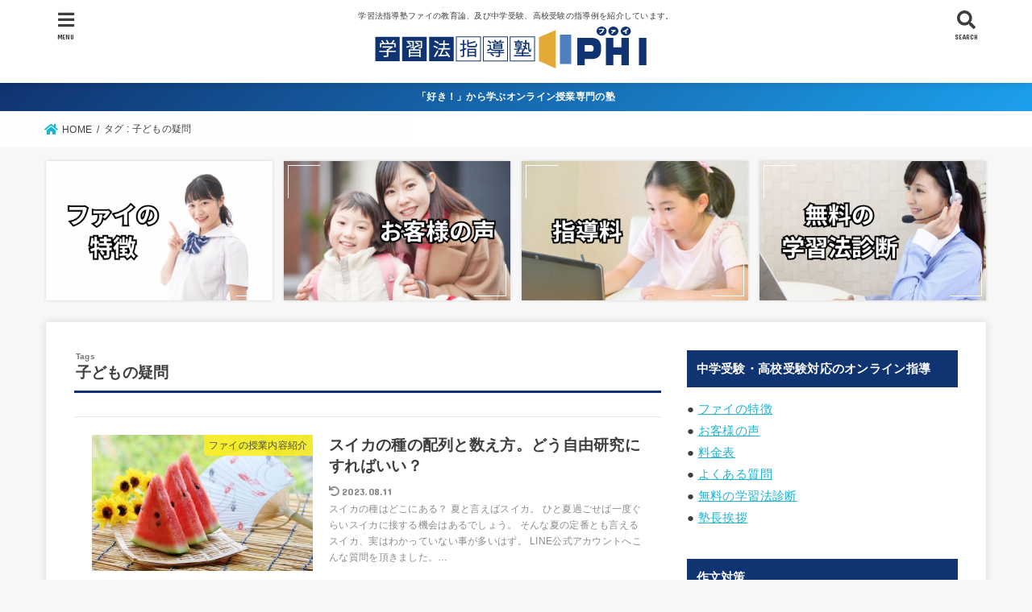

--- FILE ---
content_type: text/html; charset=UTF-8
request_url: https://shingakuzyuku-phi.com/tag/question-of-child/
body_size: 15386
content:
<!doctype html>
<html dir="ltr" lang="ja"
	prefix="og: https://ogp.me/ns#" >

<head>
<meta charset="utf-8">
<meta http-equiv="X-UA-Compatible" content="IE=edge">
<meta name="HandheldFriendly" content="True">
<meta name="MobileOptimized" content="320">
<meta name="viewport" content="width=device-width, initial-scale=1"/>

<link rel="pingback" href="https://shingakuzyuku-phi.com/xmlrpc.php">

<title>子どもの疑問 - オンライン授業専門塾ファイ</title>

		<!-- All in One SEO 4.3.3 - aioseo.com -->
		<meta name="robots" content="max-image-preview:large" />
		<link rel="canonical" href="https://shingakuzyuku-phi.com/tag/question-of-child/" />
		<link rel="next" href="https://shingakuzyuku-phi.com/tag/question-of-child/page/2/" />
		<meta name="generator" content="All in One SEO (AIOSEO) 4.3.3 " />
		<script type="application/ld+json" class="aioseo-schema">
			{"@context":"https:\/\/schema.org","@graph":[{"@type":"BreadcrumbList","@id":"https:\/\/shingakuzyuku-phi.com\/tag\/question-of-child\/#breadcrumblist","itemListElement":[{"@type":"ListItem","@id":"https:\/\/shingakuzyuku-phi.com\/#listItem","position":1,"item":{"@type":"WebPage","@id":"https:\/\/shingakuzyuku-phi.com\/","name":"\u30db\u30fc\u30e0","description":"\u5b66\u7fd2\u6cd5\u6307\u5c0e\u587e\u30d5\u30a1\u30a4\u306e\u6559\u80b2\u8ad6\u3001\u53ca\u3073\u4e2d\u5b66\u53d7\u9a13\u3001\u9ad8\u6821\u53d7\u9a13\u306e\u6307\u5c0e\u4f8b\u3092\u7d39\u4ecb\u3057\u3066\u3044\u307e\u3059\u3002","url":"https:\/\/shingakuzyuku-phi.com\/"},"nextItem":"https:\/\/shingakuzyuku-phi.com\/tag\/question-of-child\/#listItem"},{"@type":"ListItem","@id":"https:\/\/shingakuzyuku-phi.com\/tag\/question-of-child\/#listItem","position":2,"item":{"@type":"WebPage","@id":"https:\/\/shingakuzyuku-phi.com\/tag\/question-of-child\/","name":"\u5b50\u3069\u3082\u306e\u7591\u554f","url":"https:\/\/shingakuzyuku-phi.com\/tag\/question-of-child\/"},"previousItem":"https:\/\/shingakuzyuku-phi.com\/#listItem"}]},{"@type":"CollectionPage","@id":"https:\/\/shingakuzyuku-phi.com\/tag\/question-of-child\/#collectionpage","url":"https:\/\/shingakuzyuku-phi.com\/tag\/question-of-child\/","name":"\u5b50\u3069\u3082\u306e\u7591\u554f - \u30aa\u30f3\u30e9\u30a4\u30f3\u6388\u696d\u5c02\u9580\u587e\u30d5\u30a1\u30a4","inLanguage":"ja","isPartOf":{"@id":"https:\/\/shingakuzyuku-phi.com\/#website"},"breadcrumb":{"@id":"https:\/\/shingakuzyuku-phi.com\/tag\/question-of-child\/#breadcrumblist"}},{"@type":"Organization","@id":"https:\/\/shingakuzyuku-phi.com\/#organization","name":"\u30aa\u30f3\u30e9\u30a4\u30f3\u6388\u696d\u5c02\u9580\u587e\u30d5\u30a1\u30a4","url":"https:\/\/shingakuzyuku-phi.com\/","logo":{"@type":"ImageObject","url":"https:\/\/shingakuzyuku-phi.com\/wp-content\/uploads\/2020\/04\/cropped-logo10.png","@id":"https:\/\/shingakuzyuku-phi.com\/#organizationLogo","width":355,"height":57},"image":{"@id":"https:\/\/shingakuzyuku-phi.com\/#organizationLogo"}},{"@type":"WebSite","@id":"https:\/\/shingakuzyuku-phi.com\/#website","url":"https:\/\/shingakuzyuku-phi.com\/","name":"\u30aa\u30f3\u30e9\u30a4\u30f3\u6388\u696d\u5c02\u9580\u587e\u30d5\u30a1\u30a4","description":"\u5b66\u7fd2\u6cd5\u6307\u5c0e\u587e\u30d5\u30a1\u30a4\u306e\u6559\u80b2\u8ad6\u3001\u53ca\u3073\u4e2d\u5b66\u53d7\u9a13\u3001\u9ad8\u6821\u53d7\u9a13\u306e\u6307\u5c0e\u4f8b\u3092\u7d39\u4ecb\u3057\u3066\u3044\u307e\u3059\u3002","inLanguage":"ja","publisher":{"@id":"https:\/\/shingakuzyuku-phi.com\/#organization"}}]}
		</script>
		<!-- All in One SEO -->

<link rel='dns-prefetch' href='//ajax.googleapis.com' />
<link rel='dns-prefetch' href='//use.fontawesome.com' />
<link rel='dns-prefetch' href='//fonts.googleapis.com' />
<link rel='dns-prefetch' href='//s.w.org' />
<link rel="alternate" type="application/rss+xml" title="オンライン授業専門塾ファイ &raquo; フィード" href="https://shingakuzyuku-phi.com/feed/" />
<link rel="alternate" type="application/rss+xml" title="オンライン授業専門塾ファイ &raquo; コメントフィード" href="https://shingakuzyuku-phi.com/comments/feed/" />
<link rel="alternate" type="application/rss+xml" title="オンライン授業専門塾ファイ &raquo; 子どもの疑問 タグのフィード" href="https://shingakuzyuku-phi.com/tag/question-of-child/feed/" />
		<script type="text/javascript">
			window._wpemojiSettings = {"baseUrl":"https:\/\/s.w.org\/images\/core\/emoji\/12.0.0-1\/72x72\/","ext":".png","svgUrl":"https:\/\/s.w.org\/images\/core\/emoji\/12.0.0-1\/svg\/","svgExt":".svg","source":{"concatemoji":"https:\/\/shingakuzyuku-phi.com\/wp-includes\/js\/wp-emoji-release.min.js?ver=5.4.18"}};
			/*! This file is auto-generated */
			!function(e,a,t){var n,r,o,i=a.createElement("canvas"),p=i.getContext&&i.getContext("2d");function s(e,t){var a=String.fromCharCode;p.clearRect(0,0,i.width,i.height),p.fillText(a.apply(this,e),0,0);e=i.toDataURL();return p.clearRect(0,0,i.width,i.height),p.fillText(a.apply(this,t),0,0),e===i.toDataURL()}function c(e){var t=a.createElement("script");t.src=e,t.defer=t.type="text/javascript",a.getElementsByTagName("head")[0].appendChild(t)}for(o=Array("flag","emoji"),t.supports={everything:!0,everythingExceptFlag:!0},r=0;r<o.length;r++)t.supports[o[r]]=function(e){if(!p||!p.fillText)return!1;switch(p.textBaseline="top",p.font="600 32px Arial",e){case"flag":return s([127987,65039,8205,9895,65039],[127987,65039,8203,9895,65039])?!1:!s([55356,56826,55356,56819],[55356,56826,8203,55356,56819])&&!s([55356,57332,56128,56423,56128,56418,56128,56421,56128,56430,56128,56423,56128,56447],[55356,57332,8203,56128,56423,8203,56128,56418,8203,56128,56421,8203,56128,56430,8203,56128,56423,8203,56128,56447]);case"emoji":return!s([55357,56424,55356,57342,8205,55358,56605,8205,55357,56424,55356,57340],[55357,56424,55356,57342,8203,55358,56605,8203,55357,56424,55356,57340])}return!1}(o[r]),t.supports.everything=t.supports.everything&&t.supports[o[r]],"flag"!==o[r]&&(t.supports.everythingExceptFlag=t.supports.everythingExceptFlag&&t.supports[o[r]]);t.supports.everythingExceptFlag=t.supports.everythingExceptFlag&&!t.supports.flag,t.DOMReady=!1,t.readyCallback=function(){t.DOMReady=!0},t.supports.everything||(n=function(){t.readyCallback()},a.addEventListener?(a.addEventListener("DOMContentLoaded",n,!1),e.addEventListener("load",n,!1)):(e.attachEvent("onload",n),a.attachEvent("onreadystatechange",function(){"complete"===a.readyState&&t.readyCallback()})),(n=t.source||{}).concatemoji?c(n.concatemoji):n.wpemoji&&n.twemoji&&(c(n.twemoji),c(n.wpemoji)))}(window,document,window._wpemojiSettings);
		</script>
		<style type="text/css">
img.wp-smiley,
img.emoji {
	display: inline !important;
	border: none !important;
	box-shadow: none !important;
	height: 1em !important;
	width: 1em !important;
	margin: 0 .07em !important;
	vertical-align: -0.1em !important;
	background: none !important;
	padding: 0 !important;
}
</style>
	<link rel='stylesheet' id='wp-block-library-css'  href='https://shingakuzyuku-phi.com/wp-includes/css/dist/block-library/style.min.css' type='text/css' media='all' />
<link rel='stylesheet' id='toc-screen-css'  href='https://shingakuzyuku-phi.com/wp-content/plugins/table-of-contents-plus/screen.min.css?ver=2309' type='text/css' media='all' />
<style id='toc-screen-inline-css' type='text/css'>
div#toc_container ul li {font-size: 100%;}
</style>
<link rel='stylesheet' id='wpvrfontawesome-css'  href='https://use.fontawesome.com/releases/v5.7.2/css/all.css?ver=8.3.19' type='text/css' media='all' />
<link rel='stylesheet' id='panellium-css-css'  href='https://shingakuzyuku-phi.com/wp-content/plugins/wpvr/public/lib/pannellum/src/css/pannellum.css?ver=1' type='text/css' media='all' />
<link rel='stylesheet' id='videojs-css-css'  href='https://shingakuzyuku-phi.com/wp-content/plugins/wpvr/public/lib/pannellum/src/css/video-js.css?ver=1' type='text/css' media='all' />
<link rel='stylesheet' id='videojs-vr-css-css'  href='https://shingakuzyuku-phi.com/wp-content/plugins/wpvr/public/lib/videojs-vr/videojs-vr.css?ver=1' type='text/css' media='all' />
<link rel='stylesheet' id='owl-css-css'  href='https://shingakuzyuku-phi.com/wp-content/plugins/wpvr/public/css/owl.carousel.css?ver=8.3.19' type='text/css' media='all' />
<link rel='stylesheet' id='wpvr-css'  href='https://shingakuzyuku-phi.com/wp-content/plugins/wpvr/public/css/wpvr-public.css?ver=8.3.19' type='text/css' media='all' />
<link rel='stylesheet' id='stk_style-css'  href='https://shingakuzyuku-phi.com/wp-content/themes/jstork19/style.css?ver=1.2.1' type='text/css' media='all' />
<link rel='stylesheet' id='gf_font-css'  href='https://fonts.googleapis.com/css?family=Concert+One&#038;display=swap' type='text/css' media='all' />
<link rel='stylesheet' id='fontawesome-css'  href='https://use.fontawesome.com/releases/v5.10.2/css/all.css' type='text/css' media='all' />
<script type='text/javascript' src='https://ajax.googleapis.com/ajax/libs/jquery/1.12.4/jquery.min.js?ver=1.12.4'></script>
<script type='text/javascript' src='https://shingakuzyuku-phi.com/wp-content/plugins/wpvr/public/lib/pannellum/src/js/pannellum.js?ver=1'></script>
<script type='text/javascript' src='https://shingakuzyuku-phi.com/wp-content/plugins/wpvr/public/lib/pannellum/src/js/libpannellum.js?ver=1'></script>
<script type='text/javascript' src='https://shingakuzyuku-phi.com/wp-content/plugins/wpvr/public/js/video.js?ver=1'></script>
<script type='text/javascript' src='https://shingakuzyuku-phi.com/wp-content/plugins/wpvr/public/lib/videojs-vr/videojs-vr.js?ver=1'></script>
<script type='text/javascript' src='https://shingakuzyuku-phi.com/wp-content/plugins/wpvr/public/lib/pannellum/src/js/videojs-pannellum-plugin.js?ver=1'></script>
<script type='text/javascript' src='https://shingakuzyuku-phi.com/wp-content/plugins/wpvr/public/js/owl.carousel.js'></script>
<script type='text/javascript' src='https://shingakuzyuku-phi.com/wp-content/plugins/wpvr/public/js/jquery.cookie.js?ver=1'></script>
<link rel='https://api.w.org/' href='https://shingakuzyuku-phi.com/wp-json/' />
<link rel="EditURI" type="application/rsd+xml" title="RSD" href="https://shingakuzyuku-phi.com/xmlrpc.php?rsd" />
<link rel="wlwmanifest" type="application/wlwmanifest+xml" href="https://shingakuzyuku-phi.com/wp-includes/wlwmanifest.xml" /> 

<style type="text/css">
body, #breadcrumb li a::after{ color: #3E3E3E;}
a, #breadcrumb li.bc_homelink a::before, .author_sns li a::before,.widget li a:after,.np-post-list.prev a::before, .np-post-list.next a::after, .footer-links li a:before{ color: #1bb4d3;}
a:hover{ color: #E69B9B;}

.article-footer .post-categories li a,.article-footer .tags a{ background-color: #1bb4d3;  border-color:#1bb4d3;}
.article-footer .post-categories li a:hover,.article-footer .tags a:hover{ background-color: #E69B9B;  border-color:#E69B9B;}
.article-footer .tags a{ color:#1bb4d3;}
.article-footer .tags a:hover{ color: #E69B9B;}
#header, .bgnormal #inner-header{ background: #ffffff;}
#site__logo a{ color: #eeee22;}
#header, #g_nav li a, .nav_btn{ color: #3e3e3e;}
@media only screen and (min-width: 768px) {
	.nav ul { background: #ffffff;}
	#g_nav .nav li ul.sub-menu li a{ color: #3e3e3e;}
}

#inner-content, #breadcrumb, .entry-content blockquote:before, .entry-content blockquote:after, .archives-list.simple-list .post-list a,.cbox.type_simple,.cbox.type_simple .box_title .span__box_title, .accordion_content{ background: #ffffff;}

.entry-content h2:not(.is-style-stylenone),.widgettitle,.homeadd_wrap h2,.accordion::before,
ul.wpp-list li a:before,#toc_container .toc_number { background: #103371; color: #ffffff;}

.entry-content h3:not(.is-style-stylenone),.entry-content h4:not(.is-style-stylenone),.cat_postlist .catttl,.archive-title,
.h_boader .entry-content h2:not(.is-style-stylenone),.h_boader .homeadd_wrap h2{ border-color: #103371;}
.h_balloon .entry-content h2:not(.is-style-stylenone):after,.h_balloon .homeadd_wrap h2:not(.is-style-stylenone):after{ border-top-color: #103371;}
.entry-content ul li:before, #toc_container .toc_title::before{ color: #103371;}
.entry-content ol > li:before{ background: #103371; border-color: #103371;  color: #ffffff;}

#container .cat-name,.related_article .ttl:before{ background: #fcee21; color:  #3e3e3e;}
.btn-wrap a, .wp-block-button.is-style-normal a{ background: #1bb4d3;border-color: #1bb4d3;}
.btn-wrap a:hover, .wp-block-button.is-style-normal a:hover, .widget .btn-wrap:not(.simple) a:hover{ color: #1bb4d3;border-color: #1bb4d3;}
.btn-wrap.simple a, .wp-block-button.is-style-simple a, .pagination a, .pagination span,.page-links a{ border-color: #1bb4d3; color: #1bb4d3;}
.btn-wrap.simple a:hover, .wp-block-button.is-style-simple a:hover, .pagination .current,.pagination .current:hover,.page-links ul > li > span,.pagination a:hover,.pagination a:focus,.page-links a:hover,.page-links a:focus,.accordionBtn{ background-color: #1bb4d3;}
.accordionBtn.active{ background-color: #E69B9B;}

#top_carousel a, .slick-prev:before, .slick-next:before, .slick-dots li button:before{color: #444444;}
#sidebar1, .widget:not(.widget_text) a{ color: #3e3e3e;}
.bgfull #footer-top, .cta-inner{ background-color: #ffffff; color: #3e3e3e;}
.footer a,#footer-top a{ color: #3e3e3e;}
#footer-top .widgettitle{ color: #3e3e3e;}
.bgfull #footer, .bgnormal #footer #inner-footer { background-color: #ffffff; color: #3e3e3e;}
.wp-block-stk-plugin-faq .faq_title::before{ background-color: #3E3E3E;}
.newmark::before{background-color: #ff6347;}
</style>
<link rel="icon" href="https://shingakuzyuku-phi.com/wp-content/uploads/2020/04/cropped-fabi-32x32.png" sizes="32x32" />
<link rel="icon" href="https://shingakuzyuku-phi.com/wp-content/uploads/2020/04/cropped-fabi-192x192.png" sizes="192x192" />
<link rel="apple-touch-icon" href="https://shingakuzyuku-phi.com/wp-content/uploads/2020/04/cropped-fabi-180x180.png" />
<meta name="msapplication-TileImage" content="https://shingakuzyuku-phi.com/wp-content/uploads/2020/04/cropped-fabi-270x270.png" />
	
	<!-- Global site tag (gtag.js) - Google Analytics -->
<script async src="https://www.googletagmanager.com/gtag/js?id=G-1B0PM15HFH"></script>
<script>
  window.dataLayer = window.dataLayer || [];
  function gtag(){dataLayer.push(arguments);}
  gtag('js', new Date());

  gtag('config', 'G-1B0PM15HFH');
  gtag('config', 'UA-52574115-51');
</script>
	
</head>

<body class="archive tag tag-question-of-child tag-3625 wp-custom-logo fixhead-active headercenter h_stitch bgfull">

<div id="container">


<header id="header" class="header">
<div id="inner-header" class="wrap">


<div id="site__logo" class="fs_l">
	<p class="site_description">学習法指導塾ファイの教育論、及び中学受験、高校受験の指導例を紹介しています。</p>

	
		<p class="h1 img"><a href="https://shingakuzyuku-phi.com/" class="custom-logo-link" rel="home"><img width="355" height="57" src="https://shingakuzyuku-phi.com/wp-content/uploads/2020/04/cropped-logo10.png" class="custom-logo" alt="オンライン授業専門塾ファイ" srcset="https://shingakuzyuku-phi.com/wp-content/uploads/2020/04/cropped-logo10.png 355w, https://shingakuzyuku-phi.com/wp-content/uploads/2020/04/cropped-logo10-300x48.png 300w, https://shingakuzyuku-phi.com/wp-content/uploads/2020/04/cropped-logo10-150x24.png 150w" sizes="(max-width: 355px) 100vw, 355px" /></a></p>
	
</div>



<a href="#searchbox" data-remodal-target="searchbox" class="nav_btn search_btn"><span class="text gf">search</span></a>

<a href="#spnavi" data-remodal-target="spnavi" class="nav_btn menu_btn"><span class="text gf">menu</span></a>



</div>
</header>


<div class="header-info fadeIn delay-0_2s"><a style="background:#103371;background:linear-gradient(135deg,#103371,#1ca0ed);" href="https://www.juku-phi.com/">「好き！」から学ぶオンライン授業専門の塾</a></div>
<div id="breadcrumb" class="breadcrumb fadeIn cf"><div class="wrap"><ul itemscope itemtype="http://schema.org/BreadcrumbList"><li itemprop="itemListElement" itemscope itemtype="http://schema.org/ListItem" class="bc_homelink"><a itemprop="item" href="https://shingakuzyuku-phi.com/"><span itemprop="name"> HOME</span></a><meta itemprop="position" content="1" /></li><li itemprop="itemListElement" itemscope itemtype="http://schema.org/ListItem"><span itemprop="name">タグ : 子どもの疑問</span><meta itemprop="position" content="2" /></li></ul></div></div>






<div id="pickup_content"><ul><li class="fadeInDown"><a class="pickup_content__link" href="https://www.juku-phi.com/"><figure class="eyecatch"><img src="https://shingakuzyuku-phi.com/wp-content/uploads/2023/11/wp-ピックアップコンテンツ用バナー-01.png"></figure></a></li><li class="fadeInDown delay-0_2s"><a class="pickup_content__link" href="https://www.juku-phi.com/voice/"><figure class="eyecatch"><img src="https://shingakuzyuku-phi.com/wp-content/uploads/2023/11/wp-ピックアップコンテンツ用バナー-1.png"></figure></a></li><li class="fadeInDown delay-0_4s"><a class="pickup_content__link" href="https://www.juku-phi.com/price/"><figure class="eyecatch"><img src="https://shingakuzyuku-phi.com/wp-content/uploads/2023/11/wp-ピックアップコンテンツ用バナー-指導料.png"></figure></a></li><li class="fadeInDown delay-0_6s"><a class="pickup_content__link" href="https://www.juku-phi.com/method/"><figure class="eyecatch"><img src="https://shingakuzyuku-phi.com/wp-content/uploads/2024/08/無料の学習法診断.png"></figure></a></li></ul></div>

<div id="content">
<div id="inner-content" class="fadeIn wrap">
<main id="main">
<div class="archivettl">
<h1 class="archive-title ttl-tags h2">
子どもの疑問</h1>
</div>

<div class="archives-list simple-list">



<article class="post-list fadeInDown post-10250 post type-post status-publish format-standard has-post-thumbnail category-live-commentary tag-research-project tag-question-of-child tag-summer tag-aptitude-test article">
<a href="https://shingakuzyuku-phi.com/water-melon/" rel="bookmark" title="スイカの種の配列と数え方。どう自由研究にすればいい？">
<figure class="eyecatch">
<img width="485" height="300" src="https://shingakuzyuku-phi.com/wp-content/uploads/2020/07/1097603_2-485x300.jpg" class="attachment-oc-post-thum size-oc-post-thum wp-post-image" alt="スイカとうちわによる夏のイメージ" /><span class="osusume-label cat-name cat-id-2">ファイの授業内容紹介</span></figure>

<section class="entry-content">
<h1 class="h2 entry-title">スイカの種の配列と数え方。どう自由研究にすればいい？</h1>
<div class="byline entry-meta vcard">
<time class="time__date gf undo">2023.08.11</time></div>
<div class="description"><p>スイカの種はどこにある？ 夏と言えばスイカ。 ひと夏過ごせば一度ぐらいスイカに接する機会はあるでしょう。 そんな夏の定番とも言えるスイカ、実はわかっていない事が多いはず。 LINE公式アカウントへこんな質問を頂きました。&#8230;</p>
</div>
</section>
</a>
</article>




<article class="post-list fadeInDown post-10382 post type-post status-publish format-standard has-post-thumbnail category-event tag-question-of-child tag-summer tag-event article">
<a href="https://shingakuzyuku-phi.com/atomic-bomb/" rel="bookmark" title="広島と長崎に原爆が落とされた理由から学ぶ受験用の歴史と原子爆弾について">
<figure class="eyecatch">
<img width="485" height="300" src="https://shingakuzyuku-phi.com/wp-content/uploads/2020/08/1464701_2-485x300.jpg" class="attachment-oc-post-thum size-oc-post-thum wp-post-image" alt="広島の原爆ドーム" /><span class="osusume-label cat-name cat-id-9">イベント解説</span></figure>

<section class="entry-content">
<h1 class="h2 entry-title">広島と長崎に原爆が落とされた理由から学ぶ受験用の歴史と原子爆弾について</h1>
<div class="byline entry-meta vcard">
<time class="time__date gf undo">2023.08.11</time></div>
<div class="description"><p>なぜ原子爆弾は広島と長崎に落とされたのか 受験でも必須の８月６日と９日 １９４５年８月６日と８月９日。 それぞれ何の日か、小学生でもこの日については知っているはず。 そう、８月６日は広島に原子爆弾が落とされた日。 ８月９&#8230;</p>
</div>
</section>
</a>
</article>




<article class="post-list fadeInDown post-5672 post type-post status-publish format-standard has-post-thumbnail category-live-commentary tag-question-of-child tag-winter tag-summer tag-earth-science tag-physics tag-science article">
<a href="https://shingakuzyuku-phi.com/el-nino/" rel="bookmark" title="エルニーニョ現象は味噌汁を使えば理解できる">
<figure class="eyecatch">
<img width="400" height="300" src="https://shingakuzyuku-phi.com/wp-content/uploads/2020/02/0914-DSC_7869.jpg" class="attachment-oc-post-thum size-oc-post-thum wp-post-image" alt="海と太陽と船" srcset="https://shingakuzyuku-phi.com/wp-content/uploads/2020/02/0914-DSC_7869.jpg 1200w, https://shingakuzyuku-phi.com/wp-content/uploads/2020/02/0914-DSC_7869-300x225.jpg 300w, https://shingakuzyuku-phi.com/wp-content/uploads/2020/02/0914-DSC_7869-1024x768.jpg 1024w, https://shingakuzyuku-phi.com/wp-content/uploads/2020/02/0914-DSC_7869-150x113.jpg 150w, https://shingakuzyuku-phi.com/wp-content/uploads/2020/02/0914-DSC_7869-768x576.jpg 768w" sizes="(max-width: 400px) 100vw, 400px" /><span class="osusume-label cat-name cat-id-2">ファイの授業内容紹介</span></figure>

<section class="entry-content">
<h1 class="h2 entry-title">エルニーニョ現象は味噌汁を使えば理解できる</h1>
<div class="byline entry-meta vcard">
<time class="time__date gf undo">2023.08.11</time></div>
<div class="description"><p>受験にどう役立つ？ ここ数年は落ち着いていてエルニーニョもラニーニャも聞きませんが、数年前は「今年はエルニーニョ現象の影響で冷夏になる」という話でやたら賑わっていましたね。 波があるため、今年は大丈夫そうでも、また数年後&#8230;</p>
</div>
</section>
</a>
</article>




<article class="post-list fadeInDown post-759 post type-post status-publish format-standard has-post-thumbnail category-live-commentary tag-spring tag-question-of-child tag-summer tag-science tag-biology tag-difference article">
<a href="https://shingakuzyuku-phi.com/bamboo/" rel="bookmark" title="竹と笹の違い、説明できますか？">
<figure class="eyecatch">
<img width="485" height="300" src="https://shingakuzyuku-phi.com/wp-content/uploads/2019/06/834143_3-485x300.jpg" class="attachment-oc-post-thum size-oc-post-thum wp-post-image" alt="七夕の短冊をつける女の子" /><span class="osusume-label cat-name cat-id-2">ファイの授業内容紹介</span></figure>

<section class="entry-content">
<h1 class="h2 entry-title">竹と笹の違い、説明できますか？</h1>
<div class="byline entry-meta vcard">
<time class="time__date gf undo">2024.07.04</time></div>
<div class="description"><p>七夕で使うのは笹だけど… 春はたけのこ掘りに笹団子、夏は七夕、秋は竹の春、冬の竹材と年間通じて何かと見る機会がある竹と笹。 特に七夕は引きこもりでもない限り見る機会があるはずです。 この笹を子どもの目にどう見せるかはとて&#8230;</p>
</div>
</section>
</a>
</article>




<article class="post-list fadeInDown post-5340 post type-post status-publish format-standard has-post-thumbnail category-event tag-question-of-child tag-winter tag-chemistry tag-history tag-science tag-life tag-social-studies tag-event article">
<a href="https://shingakuzyuku-phi.com/fire/" rel="bookmark" title="「火の用心」はなぜ冬の夜なのか？">
<figure class="eyecatch">
<img width="485" height="300" src="https://shingakuzyuku-phi.com/wp-content/uploads/2020/02/2815216_l-2-485x300.jpg" class="attachment-oc-post-thum size-oc-post-thum wp-post-image" alt="焚火の火" /><span class="osusume-label cat-name cat-id-9">イベント解説</span></figure>

<section class="entry-content">
<h1 class="h2 entry-title">「火の用心」はなぜ冬の夜なのか？</h1>
<div class="byline entry-meta vcard">
<time class="time__date gf undo">2021.01.21</time></div>
<div class="description"><p>冬の風物詩から火と歴史を学ぶ 「火の用心」カチカチ「マッチ一本火事のもと」カチカチ で有名な火の用心。 １２月末頃に行われることが多い、冬の風物詩の１つですね。 最近はやらなくなってしまった自治体、もしくは参加者が激減し&#8230;</p>
</div>
</section>
</a>
</article>




<article class="post-list fadeInDown post-5638 post type-post status-publish format-standard has-post-thumbnail category-live-commentary tag-question-of-child tag-civics tag-geography tag-social-studies tag-difference article">
<a href="https://shingakuzyuku-phi.com/eez/" rel="bookmark" title="沖ノ鳥島は小さくない！岩ではない理由を説明できますか？オンライン授業での質問と回答">
<figure class="eyecatch">
<img width="485" height="300" src="https://shingakuzyuku-phi.com/wp-content/uploads/2020/02/Wordpress用（20210730）-9-485x300.png" class="attachment-oc-post-thum size-oc-post-thum wp-post-image" alt="沖ノ鳥島は小さくない！" srcset="https://shingakuzyuku-phi.com/wp-content/uploads/2020/02/Wordpress用（20210730）-9-485x300.png 485w, https://shingakuzyuku-phi.com/wp-content/uploads/2020/02/Wordpress用（20210730）-9-300x186.png 300w, https://shingakuzyuku-phi.com/wp-content/uploads/2020/02/Wordpress用（20210730）-9-1024x633.png 1024w, https://shingakuzyuku-phi.com/wp-content/uploads/2020/02/Wordpress用（20210730）-9-150x93.png 150w, https://shingakuzyuku-phi.com/wp-content/uploads/2020/02/Wordpress用（20210730）-9-768x475.png 768w, https://shingakuzyuku-phi.com/wp-content/uploads/2020/02/Wordpress用（20210730）-9.png 1455w" sizes="(max-width: 485px) 100vw, 485px" /><span class="osusume-label cat-name cat-id-2">ファイの授業内容紹介</span></figure>

<section class="entry-content">
<h1 class="h2 entry-title">沖ノ鳥島は小さくない！岩ではない理由を説明できますか？オンライン授業での質問と回答</h1>
<div class="byline entry-meta vcard">
<time class="time__date gf undo">2024.05.20</time></div>
<div class="description"><p>沖ノ鳥島はずるい！？ 沖ノ鳥島には人が住んでいた！？ 合っていません（笑） 残念ながら、沖ノ鳥島には人が住んでいたという記録はありません。 研究者や工事関係者が泊まり込みで仕事をするぐらいですね。 でも大きいのは事実です&#8230;</p>
</div>
</section>
</a>
</article>




<article class="post-list fadeInDown post-4481 post type-post status-publish format-standard has-post-thumbnail category-live-commentary tag-question-of-child tag-taking-a-jhs-ee tag-chemistry tag-science tag-high-school-exam article">
<a href="https://shingakuzyuku-phi.com/seven-little-goats/" rel="bookmark" title="チョークを食べると声がよくなる？オオカミと七匹の子ヤギの絵本から石灰水を学ぶ方法">
<figure class="eyecatch">
<img width="485" height="300" src="https://shingakuzyuku-phi.com/wp-content/uploads/2019/12/Wordpress用（20220216）-14-485x300.png" class="attachment-oc-post-thum size-oc-post-thum wp-post-image" alt="「オオカミと七匹の子ヤギ」から石灰水はマスターできる！" srcset="https://shingakuzyuku-phi.com/wp-content/uploads/2019/12/Wordpress用（20220216）-14-485x300.png 485w, https://shingakuzyuku-phi.com/wp-content/uploads/2019/12/Wordpress用（20220216）-14-300x186.png 300w, https://shingakuzyuku-phi.com/wp-content/uploads/2019/12/Wordpress用（20220216）-14-1024x633.png 1024w, https://shingakuzyuku-phi.com/wp-content/uploads/2019/12/Wordpress用（20220216）-14-150x93.png 150w, https://shingakuzyuku-phi.com/wp-content/uploads/2019/12/Wordpress用（20220216）-14-768x475.png 768w, https://shingakuzyuku-phi.com/wp-content/uploads/2019/12/Wordpress用（20220216）-14.png 1455w" sizes="(max-width: 485px) 100vw, 485px" /><span class="osusume-label cat-name cat-id-2">ファイの授業内容紹介</span></figure>

<section class="entry-content">
<h1 class="h2 entry-title">チョークを食べると声がよくなる？オオカミと七匹の子ヤギの絵本から石灰水を学ぶ方法</h1>
<div class="byline entry-meta vcard">
<time class="time__date gf undo">2024.01.05</time></div>
<div class="description"><p>オオカミと七匹の子ヤギの謎 オオカミと七匹の子ヤギというグリム童話の中で、 「オオカミはお店に行って大きな石灰のかたまりを買い，これを食べて声を柔らかくしました。」 という記述があります。 これについてオンライン授業で、&#8230;</p>
</div>
</section>
</a>
</article>




<article class="post-list fadeInDown post-693 post type-post status-publish format-standard has-post-thumbnail category-live-commentary tag-local-news tag-ichishin tag-question-of-child tag-history tag-chinese-character tag-social-studies article">
<a href="https://shingakuzyuku-phi.com/makuhari/" rel="bookmark" title="海浜幕張の地名の由来と受験に役立つ話の持っていき方の紹介">
<figure class="eyecatch">
<img width="485" height="300" src="https://shingakuzyuku-phi.com/wp-content/uploads/2019/06/Wordpress用（20210730）-24-485x300.png" class="attachment-oc-post-thum size-oc-post-thum wp-post-image" alt="中学受験に役立つ海浜幕張ネタ" srcset="https://shingakuzyuku-phi.com/wp-content/uploads/2019/06/Wordpress用（20210730）-24-485x300.png 485w, https://shingakuzyuku-phi.com/wp-content/uploads/2019/06/Wordpress用（20210730）-24-300x186.png 300w, https://shingakuzyuku-phi.com/wp-content/uploads/2019/06/Wordpress用（20210730）-24-1024x633.png 1024w, https://shingakuzyuku-phi.com/wp-content/uploads/2019/06/Wordpress用（20210730）-24-150x93.png 150w, https://shingakuzyuku-phi.com/wp-content/uploads/2019/06/Wordpress用（20210730）-24-768x475.png 768w, https://shingakuzyuku-phi.com/wp-content/uploads/2019/06/Wordpress用（20210730）-24.png 1455w" sizes="(max-width: 485px) 100vw, 485px" /><span class="osusume-label cat-name cat-id-2">ファイの授業内容紹介</span></figure>

<section class="entry-content">
<h1 class="h2 entry-title">海浜幕張の地名の由来と受験に役立つ話の持っていき方の紹介</h1>
<div class="byline entry-meta vcard">
<time class="time__date gf undo">2023.03.19</time></div>
<div class="description"><p>市進の社会についていけない ファイのオンライン授業には海浜幕張の子も多く、特に市進学院に通っている子からの問い合わせが多いため、単独でブログにしました。 市進の社会はサピックスや日能研、早稲田アカデミーと比べても、先生の&#8230;</p>
</div>
</section>
</a>
</article>




<article class="post-list fadeInDown post-4833 post type-post status-publish format-standard has-post-thumbnail category-live-commentary tag-question-of-child tag-taking-a-jhs-ee tag-geography tag-history tag-social-studies tag-high-school-exam article">
<a href="https://shingakuzyuku-phi.com/sakhalin/" rel="bookmark" title="樺太（サハリン）はロシア領じゃない？サピックスの社会と樺太の所属">
<figure class="eyecatch">
<img width="485" height="300" src="https://shingakuzyuku-phi.com/wp-content/uploads/2020/03/424337_2-485x300.jpg" class="attachment-oc-post-thum size-oc-post-thum wp-post-image" alt="日本地図を指す先生" /><span class="osusume-label cat-name cat-id-2">ファイの授業内容紹介</span></figure>

<section class="entry-content">
<h1 class="h2 entry-title">樺太（サハリン）はロシア領じゃない？サピックスの社会と樺太の所属</h1>
<div class="byline entry-meta vcard">
<time class="time__date gf undo">2023.03.19</time></div>
<div class="description"><p>樺太（サハリン）の所属 樺太（カラフト，サハリン）ってどこ？ 確かに日本は放棄しました。 でもそこは、厳密にいうと放棄しただけ、ということですね。 先生がきっかけを作ったとはいえ、先生が言ったことをおかしいと思えるのは大&#8230;</p>
</div>
</section>
</a>
</article>




<article class="post-list fadeInDown post-3982 post type-post status-publish format-standard has-post-thumbnail category-live-commentary tag-question-of-child tag-chinese-character article">
<a href="https://shingakuzyuku-phi.com/chopsticks/" rel="bookmark" title="「箸」の中の「者」に点はいる？いらない？点の位置は？">
<figure class="eyecatch">
<img width="485" height="300" src="https://shingakuzyuku-phi.com/wp-content/uploads/2020/02/2190672_2-485x300.jpg" class="attachment-oc-post-thum size-oc-post-thum wp-post-image" alt="漢字の練習（習字）" /><span class="osusume-label cat-name cat-id-2">ファイの授業内容紹介</span></figure>

<section class="entry-content">
<h1 class="h2 entry-title">「箸」の中の「者」に点はいる？いらない？点の位置は？</h1>
<div class="byline entry-meta vcard">
<time class="time__date gf undo">2024.02.05</time></div>
<div class="description"><p>箸の中には点がある 丸暗記型の勉強をしている子は気に留めないけど… さて、今回も塾生からの質問にお答えしたいと思います。 一見受験とは関係なさそうですが、こういう所に気付けるかどうかは、勉強の資質が現れてくるところなので&#8230;</p>
</div>
</section>
</a>
</article>


</div>



<nav class="pagination cf"><ul class='page-numbers'>
	<li><span aria-current="page" class="page-numbers current">1</span></li>
	<li><a class="page-numbers" href="https://shingakuzyuku-phi.com/tag/question-of-child/page/2/">2</a></li>
	<li><a class="page-numbers" href="https://shingakuzyuku-phi.com/tag/question-of-child/page/3/">3</a></li>
	<li><span class="page-numbers dots">&hellip;</span></li>
	<li><a class="page-numbers" href="https://shingakuzyuku-phi.com/tag/question-of-child/page/10/">10</a></li>
	<li><a class="next page-numbers" href="https://shingakuzyuku-phi.com/tag/question-of-child/page/2/">></a></li>
</ul>
</nav>

</main>

<div id="sidebar1" class="sidebar" role="complementary"><div id="custom_html-14" class="widget_text widget widget_custom_html"><h4 class="widgettitle gf"><span>中学受験・高校受験対応のオンライン指導</span></h4><div class="textwidget custom-html-widget"><p>● <a href="https://www.juku-phi.com/">ファイの特徴</a><br>● <a href="https://www.juku-phi.com/voice/">お客様の声</a><br>● <a href="https://www.juku-phi.com/price/">料金表</a><br>● <a href="https://www.juku-phi.com/faq/">よくある質問</a><br>● <a href="https://www.juku-phi.com/method/">無料の学習法診断</a><br>● <a href="https://www.juku-phi.com/message/">塾長挨拶</a></p></div></div><div id="custom_html-9" class="widget_text widget widget_custom_html"><h4 class="widgettitle gf"><span>作文対策</span></h4><div class="textwidget custom-html-widget"><center><a href="https://shingakuzyuku-phi.com/lp/"><img src="https://shingakuzyuku-phi.com/wp-content/uploads/2022/04/1689063295662.png" alt="代替テキスト"></a></center></div></div><div id="search-3" class="widget widget_search"><h4 class="widgettitle gf"><span>記事の検索</span></h4><form role="search" method="get" class="searchform" action="https://shingakuzyuku-phi.com/">
				<label>
					<span class="screen-reader-text">検索:</span>
					<input type="search" class="searchform_input" placeholder="検索&hellip;" value="" name="s" />
				</label>
				<button type="submit" class="searchsubmit"></button>
			</form></div><div id="media_video-3" class="widget widget_media_video"><div style="width:100%;" class="wp-video"><!--[if lt IE 9]><script>document.createElement('video');</script><![endif]-->
<video class="wp-video-shortcode" id="video-3982-1" preload="metadata" controls="controls"><source type="video/youtube" src="https://youtu.be/qkuZVXGKWec?_=1" /><a href="https://youtu.be/qkuZVXGKWec">https://youtu.be/qkuZVXGKWec</a></video></div></div><div id="custom_html-7" class="widget_text widget widget_custom_html"><div class="textwidget custom-html-widget"><a href="https://blogmura.com/profiles/11019030?p_cid=11019030"><img src="https://blogparts.blogmura.com/parts_image/user/pv11019030.gif" alt="PVアクセスランキング にほんブログ村" /></a></div></div><div id="text-3" class="widget widget_text">			<div class="textwidget"><p><img class="size-medium wp-image-15422" src="https://shingakuzyuku-phi.com/wp-content/uploads/2023/08/9784860647346-412x584-1-212x300.png" alt="中学校で習う歴史が教えられるほどよくわかる" width="212" height="300" /></p>
<p><a href="https://amzn.to/3u1FdE3"><strong>「中学校で習う歴史が教えられるほどよくわかる」</strong></a></p>
<p>出版前から重版決定！</p>
<p>おかげさまで３週連続１位！</p>
</div>
		</div><div id="tag_cloud-3" class="widget widget_tag_cloud"><h4 class="widgettitle gf"><span>タグから探す</span></h4><div class="tagcloud"><a href="https://shingakuzyuku-phi.com/tag/item/" class="tag-cloud-link tag-link-10 tag-link-position-1" style="font-size: 9.4117647058824pt;" aria-label="アイテム (20個の項目)">アイテム</a>
<a href="https://shingakuzyuku-phi.com/tag/online-teaching/" class="tag-cloud-link tag-link-3615 tag-link-position-2" style="font-size: 8pt;" aria-label="オンライン授業 (15個の項目)">オンライン授業</a>
<a href="https://shingakuzyuku-phi.com/tag/success-story/" class="tag-cloud-link tag-link-13 tag-link-position-3" style="font-size: 8.9411764705882pt;" aria-label="サクセスストーリー (18個の項目)">サクセスストーリー</a>
<a href="https://shingakuzyuku-phi.com/tag/sapix/" class="tag-cloud-link tag-link-117 tag-link-position-4" style="font-size: 14pt;" aria-label="サピックス (50個の項目)">サピックス</a>
<a href="https://shingakuzyuku-phi.com/tag/news-commentary/" class="tag-cloud-link tag-link-3618 tag-link-position-5" style="font-size: 10.352941176471pt;" aria-label="ニュース解説 (24個の項目)">ニュース解説</a>
<a href="https://shingakuzyuku-phi.com/tag/note/" class="tag-cloud-link tag-link-14 tag-link-position-6" style="font-size: 8.9411764705882pt;" aria-label="ノート (18個の項目)">ノート</a>
<a href="https://shingakuzyuku-phi.com/tag/taking-a-jhs-ee/" class="tag-cloud-link tag-link-16 tag-link-position-7" style="font-size: 22pt;" aria-label="中学受験 (242個の項目)">中学受験</a>
<a href="https://shingakuzyuku-phi.com/tag/jhss/" class="tag-cloud-link tag-link-547 tag-link-position-8" style="font-size: 8.7058823529412pt;" aria-label="中学生 (17個の項目)">中学生</a>
<a href="https://shingakuzyuku-phi.com/tag/entrance-exam/" class="tag-cloud-link tag-link-3635 tag-link-position-9" style="font-size: 11.647058823529pt;" aria-label="入試問題 (31個の項目)">入試問題</a>
<a href="https://shingakuzyuku-phi.com/tag/civics/" class="tag-cloud-link tag-link-113 tag-link-position-10" style="font-size: 11.294117647059pt;" aria-label="公民 (29個の項目)">公民</a>
<a href="https://shingakuzyuku-phi.com/tag/winter/" class="tag-cloud-link tag-link-1769 tag-link-position-11" style="font-size: 13.882352941176pt;" aria-label="冬 (49個の項目)">冬</a>
<a href="https://shingakuzyuku-phi.com/tag/how-to-study/" class="tag-cloud-link tag-link-21 tag-link-position-12" style="font-size: 14.352941176471pt;" aria-label="勉強法 (54個の項目)">勉強法</a>
<a href="https://shingakuzyuku-phi.com/tag/preparing-for-the-examination/" class="tag-cloud-link tag-link-68 tag-link-position-13" style="font-size: 12.823529411765pt;" aria-label="受験準備 (40個の項目)">受験準備</a>
<a href="https://shingakuzyuku-phi.com/tag/yotsuya-otsuka/" class="tag-cloud-link tag-link-3671 tag-link-position-14" style="font-size: 9.4117647058824pt;" aria-label="四谷大塚 (20個の項目)">四谷大塚</a>
<a href="https://shingakuzyuku-phi.com/tag/earth-science/" class="tag-cloud-link tag-link-30 tag-link-position-15" style="font-size: 11.882352941176pt;" aria-label="地学 (33個の項目)">地学</a>
<a href="https://shingakuzyuku-phi.com/tag/geography/" class="tag-cloud-link tag-link-67 tag-link-position-16" style="font-size: 8.9411764705882pt;" aria-label="地理 (18個の項目)">地理</a>
<a href="https://shingakuzyuku-phi.com/tag/lesson/" class="tag-cloud-link tag-link-26 tag-link-position-17" style="font-size: 12.823529411765pt;" aria-label="塾選び・習い事 (40個の項目)">塾選び・習い事</a>
<a href="https://shingakuzyuku-phi.com/tag/shouting-encouragement/" class="tag-cloud-link tag-link-87 tag-link-position-18" style="font-size: 16.941176470588pt;" aria-label="声かけ (90個の項目)">声かけ</a>
<a href="https://shingakuzyuku-phi.com/tag/summer/" class="tag-cloud-link tag-link-1693 tag-link-position-19" style="font-size: 13.411764705882pt;" aria-label="夏 (45個の項目)">夏</a>
<a href="https://shingakuzyuku-phi.com/tag/question-of-child/" class="tag-cloud-link tag-link-3625 tag-link-position-20" style="font-size: 17.176470588235pt;" aria-label="子どもの疑問 (95個の項目)">子どもの疑問</a>
<a href="https://shingakuzyuku-phi.com/tag/child-care/" class="tag-cloud-link tag-link-32 tag-link-position-21" style="font-size: 14.470588235294pt;" aria-label="子育て (55個の項目)">子育て</a>
<a href="https://shingakuzyuku-phi.com/tag/diagnose/" class="tag-cloud-link tag-link-92 tag-link-position-22" style="font-size: 11.882352941176pt;" aria-label="学習法診断 (33個の項目)">学習法診断</a>
<a href="https://shingakuzyuku-phi.com/tag/routine-test/" class="tag-cloud-link tag-link-34 tag-link-position-23" style="font-size: 8.7058823529412pt;" aria-label="定期テスト (17個の項目)">定期テスト</a>
<a href="https://shingakuzyuku-phi.com/tag/psychology/" class="tag-cloud-link tag-link-37 tag-link-position-24" style="font-size: 9.6470588235294pt;" aria-label="心理学 (21個の項目)">心理学</a>
<a href="https://shingakuzyuku-phi.com/tag/result/" class="tag-cloud-link tag-link-3626 tag-link-position-25" style="font-size: 8.9411764705882pt;" aria-label="指導の成果 (18個の項目)">指導の成果</a>
<a href="https://shingakuzyuku-phi.com/tag/live-broadcasting/" class="tag-cloud-link tag-link-39 tag-link-position-26" style="font-size: 8.3529411764706pt;" aria-label="指導実況 (16個の項目)">指導実況</a>
<a href="https://shingakuzyuku-phi.com/tag/performance/" class="tag-cloud-link tag-link-3624 tag-link-position-27" style="font-size: 9.1764705882353pt;" aria-label="指導実績 (19個の項目)">指導実績</a>
<a href="https://shingakuzyuku-phi.com/tag/educational-policy/" class="tag-cloud-link tag-link-3674 tag-link-position-28" style="font-size: 13.058823529412pt;" aria-label="教育方針 (42個の項目)">教育方針</a>
<a href="https://shingakuzyuku-phi.com/tag/teaching-method/" class="tag-cloud-link tag-link-40 tag-link-position-29" style="font-size: 19.882352941176pt;" aria-label="教育法 (160個の項目)">教育法</a>
<a href="https://shingakuzyuku-phi.com/tag/math/" class="tag-cloud-link tag-link-41 tag-link-position-30" style="font-size: 8.3529411764706pt;" aria-label="数学 (16個の項目)">数学</a>
<a href="https://shingakuzyuku-phi.com/tag/nichinoken/" class="tag-cloud-link tag-link-112 tag-link-position-31" style="font-size: 10.705882352941pt;" aria-label="日能研 (26個の項目)">日能研</a>
<a href="https://shingakuzyuku-phi.com/tag/waseda-academy/" class="tag-cloud-link tag-link-3661 tag-link-position-32" style="font-size: 9.4117647058824pt;" aria-label="早稲田アカデミー (20個の項目)">早稲田アカデミー</a>
<a href="https://shingakuzyuku-phi.com/tag/spring/" class="tag-cloud-link tag-link-3668 tag-link-position-33" style="font-size: 11.411764705882pt;" aria-label="春 (30個の項目)">春</a>
<a href="https://shingakuzyuku-phi.com/tag/monthly-current-topic/" class="tag-cloud-link tag-link-3623 tag-link-position-34" style="font-size: 16pt;" aria-label="月別時事問題 (74個の項目)">月別時事問題</a>
<a href="https://shingakuzyuku-phi.com/tag/history/" class="tag-cloud-link tag-link-44 tag-link-position-35" style="font-size: 13.882352941176pt;" aria-label="歴史 (49個の項目)">歴史</a>
<a href="https://shingakuzyuku-phi.com/tag/chinese-character/" class="tag-cloud-link tag-link-45 tag-link-position-36" style="font-size: 11.294117647059pt;" aria-label="漢字 (29個の項目)">漢字</a>
<a href="https://shingakuzyuku-phi.com/tag/physics/" class="tag-cloud-link tag-link-115 tag-link-position-37" style="font-size: 8.3529411764706pt;" aria-label="物理 (16個の項目)">物理</a>
<a href="https://shingakuzyuku-phi.com/tag/science/" class="tag-cloud-link tag-link-46 tag-link-position-38" style="font-size: 16.588235294118pt;" aria-label="理科 (85個の項目)">理科</a>
<a href="https://shingakuzyuku-phi.com/tag/life/" class="tag-cloud-link tag-link-47 tag-link-position-39" style="font-size: 18.352941176471pt;" aria-label="生活 (119個の項目)">生活</a>
<a href="https://shingakuzyuku-phi.com/tag/social-studies/" class="tag-cloud-link tag-link-48 tag-link-position-40" style="font-size: 16.235294117647pt;" aria-label="社会 (79個の項目)">社会</a>
<a href="https://shingakuzyuku-phi.com/tag/autumn/" class="tag-cloud-link tag-link-1799 tag-link-position-41" style="font-size: 10.470588235294pt;" aria-label="秋 (25個の項目)">秋</a>
<a href="https://shingakuzyuku-phi.com/tag/arithmetic/" class="tag-cloud-link tag-link-49 tag-link-position-42" style="font-size: 15.411764705882pt;" aria-label="算数 (67個の項目)">算数</a>
<a href="https://shingakuzyuku-phi.com/tag/event/" class="tag-cloud-link tag-link-65 tag-link-position-43" style="font-size: 12.352941176471pt;" aria-label="行事・イベント (36個の項目)">行事・イベント</a>
<a href="https://shingakuzyuku-phi.com/tag/difference/" class="tag-cloud-link tag-link-179 tag-link-position-44" style="font-size: 10.705882352941pt;" aria-label="違い (26個の項目)">違い</a>
<a href="https://shingakuzyuku-phi.com/tag/high-school-exam/" class="tag-cloud-link tag-link-57 tag-link-position-45" style="font-size: 21.411764705882pt;" aria-label="高校受験 (219個の項目)">高校受験</a></div>
</div></div></div>
</div>


<div class="remodal spnavi" data-remodal-id="spnavi" data-remodal-options="hashTracking:false">
<button data-remodal-action="close" class="remodal-close"><span class="text gf">CLOSE</span></button>
<div id="custom_html-15" class="widget_text widget widget_custom_html"><h4 class="widgettitle gf"><span>中学受験・高校受験対応のオンライン指導</span></h4><div class="textwidget custom-html-widget"><p>● <a href="https://www.juku-phi.com/">ファイの特徴</a><br>● <a href="https://www.juku-phi.com/voice/">お客様の声</a><br>● <a href="https://www.juku-phi.com/price/">料金表</a><br>● <a href="https://www.juku-phi.com/faq/">よくある質問</a><br>● <a href="https://www.juku-phi.com/method/">無料の学習法診断</a><br>● <a href="https://www.juku-phi.com/message/">塾長挨拶</a></p></div></div><div id="custom_html-10" class="widget_text widget widget_custom_html"><h4 class="widgettitle gf"><span>作文対策</span></h4><div class="textwidget custom-html-widget"><center><a href="https://shingakuzyuku-phi.com/lp/"><img src="https://shingakuzyuku-phi.com/wp-content/uploads/2022/04/1689063295662.png" alt="代替テキスト"></a></center></div></div><div id="search-4" class="widget widget_search"><form role="search" method="get" class="searchform" action="https://shingakuzyuku-phi.com/">
				<label>
					<span class="screen-reader-text">検索:</span>
					<input type="search" class="searchform_input" placeholder="検索&hellip;" value="" name="s" />
				</label>
				<button type="submit" class="searchsubmit"></button>
			</form></div><div id="categories-2" class="widget widget_categories"><h4 class="widgettitle gf"><span>カテゴリー</span></h4><form action="https://shingakuzyuku-phi.com" method="get"><label class="screen-reader-text" for="cat">カテゴリー</label><select  name='cat' id='cat' class='postform' >
	<option value='-1'>カテゴリーを選択</option>
	<option class="level-0" value="3616">学習ツール&nbsp;&nbsp;(144)</option>
	<option class="level-1" value="3621">&nbsp;&nbsp;&nbsp;オンライン教材&nbsp;&nbsp;(12)</option>
	<option class="level-1" value="9">&nbsp;&nbsp;&nbsp;イベント解説&nbsp;&nbsp;(39)</option>
	<option class="level-1" value="7">&nbsp;&nbsp;&nbsp;時事問題解説&nbsp;&nbsp;(93)</option>
	<option class="level-0" value="3">ファイの教育論&nbsp;&nbsp;(558)</option>
	<option class="level-1" value="3612">&nbsp;&nbsp;&nbsp;ファイのシステム紹介&nbsp;&nbsp;(10)</option>
	<option class="level-1" value="2">&nbsp;&nbsp;&nbsp;ファイの授業内容紹介&nbsp;&nbsp;(221)</option>
	<option class="level-1" value="4">&nbsp;&nbsp;&nbsp;教育論&nbsp;&nbsp;(241)</option>
	<option class="level-1" value="6">&nbsp;&nbsp;&nbsp;指導実績&nbsp;&nbsp;(24)</option>
	<option class="level-1" value="185">&nbsp;&nbsp;&nbsp;教育相談コーナー&nbsp;&nbsp;(65)</option>
	<option class="level-0" value="181">お知らせ・紹介&nbsp;&nbsp;(30)</option>
	<option class="level-1" value="3629">&nbsp;&nbsp;&nbsp;雑記・覚書&nbsp;&nbsp;(8)</option>
	<option class="level-1" value="182">&nbsp;&nbsp;&nbsp;イベント紹介&nbsp;&nbsp;(3)</option>
	<option class="level-1" value="163">&nbsp;&nbsp;&nbsp;告知&nbsp;&nbsp;(4)</option>
	<option class="level-1" value="86">&nbsp;&nbsp;&nbsp;教育アイテム紹介&nbsp;&nbsp;(17)</option>
</select>
</form>
<script type="text/javascript">
/* <![CDATA[ */
(function() {
	var dropdown = document.getElementById( "cat" );
	function onCatChange() {
		if ( dropdown.options[ dropdown.selectedIndex ].value > 0 ) {
			dropdown.parentNode.submit();
		}
	}
	dropdown.onchange = onCatChange;
})();
/* ]]> */
</script>

			</div><div id="recent-posts-2" class="widget widget_recent_entries"><h4 class="widgettitle gf"><span>最近の投稿</span></h4>			<ul>
								
				<li>
					<a href="https://shingakuzyuku-phi.com/disney-mission-map/" title="ディズニーミッションマップ">
						<div class="ttl">ディズニーミッションマップ</div>
											</a>
				</li>
								
				<li>
					<a href="https://shingakuzyuku-phi.com/unsuccessful-leaving-the-school/" title="成功する退塾、失敗する退塾—親としての正しい選択とは">
						<div class="ttl">成功する退塾、失敗する退塾—親としての正しい選択とは</div>
											</a>
				</li>
								
				<li>
					<a href="https://shingakuzyuku-phi.com/effective-companionship/" title="効果的な伴走とは。塾や子どもに振り回されずに伴走を成功させる方法。">
						<div class="ttl">効果的な伴走とは。塾や子どもに振り回されずに伴走を成功させる方法。</div>
											</a>
				</li>
								
				<li>
					<a href="https://shingakuzyuku-phi.com/arithmetic/" title="夏で算数の偏差値を１０上げる方法とオンライン授業のメリット">
						<div class="ttl">夏で算数の偏差値を１０上げる方法とオンライン授業のメリット</div>
											</a>
				</li>
								
				<li>
					<a href="https://shingakuzyuku-phi.com/scold-2/" title="受験生なのに勉強しない子どもと喧嘩しない叱り方">
						<div class="ttl">受験生なのに勉強しない子どもと喧嘩しない叱り方</div>
											</a>
				</li>
								
				<li>
					<a href="https://shingakuzyuku-phi.com/teaching-material-2/" title="宿題が多すぎて終わらない時の対処法と大量の教材プリントに振り回される親">
						<div class="ttl">宿題が多すぎて終わらない時の対処法と大量の教材プリントに振り回される親</div>
											</a>
				</li>
								
				<li>
					<a href="https://shingakuzyuku-phi.com/observe-the-junior-high-school/" title="ダメな学校の見抜き方と選び方のポイント、学校見学で見るべき裏話。">
						<div class="ttl">ダメな学校の見抜き方と選び方のポイント、学校見学で見るべき裏話。</div>
											</a>
				</li>
								
				<li>
					<a href="https://shingakuzyuku-phi.com/typhoon/" title="中学受験の知識で説明できる「台風が来ると暑くなるのはなぜ？」">
						<div class="ttl">中学受験の知識で説明できる「台風が来ると暑くなるのはなぜ？」</div>
											</a>
				</li>
								
				<li>
					<a href="https://shingakuzyuku-phi.com/tanabata/" title="七夕を「たなばた」と読む理由と雨が多い理由から中学受験を学ぶ">
						<div class="ttl">七夕を「たなばた」と読む理由と雨が多い理由から中学受験を学ぶ</div>
											</a>
				</li>
								
				<li>
					<a href="https://shingakuzyuku-phi.com/sleep/" title="日中に集中できる睡眠法：受験生の夏編">
						<div class="ttl">日中に集中できる睡眠法：受験生の夏編</div>
											</a>
				</li>
							</ul>
			</div><div id="custom_html-4" class="widget_text widget widget_custom_html"><h4 class="widgettitle gf"><span>著書</span></h4><div class="textwidget custom-html-widget"><center>
<a href="https://amzn.to/49EW13R" target="_blank" rel="noopener noreferrer">
<img src="https://shingakuzyuku-phi.com/wp-content/uploads/2023/08/9784860647346-412x584-1.png
"></a>
<a href="https://amzn.to/2Rdh1XD" target="_blank" rel="noopener noreferrer">
<img src="https://shingakuzyuku-phi.com/wp-content/uploads/2019/05/unnamed-file.jpg
"></a>
</center></div></div><button data-remodal-action="close" class="remodal-close"><span class="text gf">CLOSE</span></button>
</div>

<div class="remodal searchbox" data-remodal-id="searchbox" data-remodal-options="hashTracking:false">
<div class="search cf"><form role="search" method="get" class="searchform" action="https://shingakuzyuku-phi.com/">
				<label>
					<span class="screen-reader-text">検索:</span>
					<input type="search" class="searchform_input" placeholder="検索&hellip;" value="" name="s" />
				</label>
				<button type="submit" class="searchsubmit"></button>
			</form></div>
<button data-remodal-action="close" class="remodal-close"><span class="text gf">CLOSE</span></button>
</div>


<footer id="footer" class="footer">
	<div id="inner-footer" class="inner wrap cf">

		
						
	
		<div id="footer-bottom">
						<p class="source-org copyright">&copy;Copyright2026 <a href="https://shingakuzyuku-phi.com/" rel="nofollow">オンライン授業専門塾ファイ</a>.All Rights Reserved.</p>
		</div>
	</div>
</footer>
</div>
<div id="page-top">
	<a href="#container" class="pt-button" title="ページトップへ"></a>
</div>

<script>
	jQuery(document).ready(function($) {
		$(function() {
		    var showFlag = false;
		    var topBtn = $('#page-top');
		    var showFlag = false;

		    $(window).scroll(function () {
		        if ($(this).scrollTop() > 400) {
		            if (showFlag == false) {
		                showFlag = true;
		                topBtn.stop().addClass('pt-active');
		            }
		        } else {
		            if (showFlag) {
		                showFlag = false;
		                topBtn.stop().removeClass('pt-active');
		            }
		        }
		    });
		    // smooth scroll
		    topBtn.click(function () {
		        $('body,html').animate({
		            scrollTop: 0
		        }, 500);
		        return false;
		    });
		});
	});
</script>
<script>
jQuery(document).ready(function($) {
	$(function () {
	    var headerH = $('#header').outerHeight(true) + 30;
	    $('a[href^="#"]').not('.search_btn').not('.toc_toggle a').click(function(){
	        var href= $(this).attr("href");
	        var target = $(href == "#" || href == "" ? 'html' : href);
	        var position = target.offset().top-headerH; 
	        $("html, body").animate({scrollTop:position}, 200, "swing");
	        return false;
	    });
	});
});
</script><script>
jQuery(document).ready(function($) {
	$(function(){
		$(".widget_categories li, .widget_nav_menu li").has("ul").toggleClass("accordionMenu");
		$(".widget ul.children , .widget ul.sub-menu").after("<span class='accordionBtn'></span>");
		$(".widget ul.children , .widget ul.sub-menu").hide();
		$("ul .accordionBtn").on("click", function() {
			$(this).prev("ul").slideToggle();
			$(this).toggleClass("active");
		});
	});
});
</script><link rel='stylesheet' id='mediaelement-css'  href='https://shingakuzyuku-phi.com/wp-includes/js/mediaelement/mediaelementplayer-legacy.min.css?ver=4.2.13-9993131' type='text/css' media='all' />
<link rel='stylesheet' id='wp-mediaelement-css'  href='https://shingakuzyuku-phi.com/wp-includes/js/mediaelement/wp-mediaelement.min.css' type='text/css' media='all' />
<script type='text/javascript'>
/* <![CDATA[ */
var tocplus = {"visibility_show":"show","visibility_hide":"hide","width":"Auto"};
/* ]]> */
</script>
<script type='text/javascript' src='https://shingakuzyuku-phi.com/wp-content/plugins/table-of-contents-plus/front.min.js?ver=2309'></script>
<script type='text/javascript'>
/* <![CDATA[ */
var wpvr_public = {"notice_active":"false","notice":"Flip the phone to landscape mode for a better experience of the tour."};
/* ]]> */
</script>
<script type='text/javascript' src='https://shingakuzyuku-phi.com/wp-content/plugins/wpvr/public/js/wpvr-public.js?ver=8.3.19'></script>
<script type='text/javascript' src='https://shingakuzyuku-phi.com/wp-content/themes/jstork19/js/remodal.min.js?ver=1.1.1'></script>
<script type='text/javascript' src='https://shingakuzyuku-phi.com/wp-content/themes/jstork19/js/scripts.js'></script>
<script type='text/javascript' src='https://shingakuzyuku-phi.com/wp-includes/js/wp-embed.min.js'></script>
<script type='text/javascript'>
var mejsL10n = {"language":"ja","strings":{"mejs.download-file":"\u30d5\u30a1\u30a4\u30eb\u3092\u30c0\u30a6\u30f3\u30ed\u30fc\u30c9","mejs.install-flash":"\u3054\u5229\u7528\u306e\u30d6\u30e9\u30a6\u30b6\u30fc\u306f Flash Player \u304c\u7121\u52b9\u306b\u306a\u3063\u3066\u3044\u308b\u304b\u3001\u30a4\u30f3\u30b9\u30c8\u30fc\u30eb\u3055\u308c\u3066\u3044\u307e\u305b\u3093\u3002Flash Player \u30d7\u30e9\u30b0\u30a4\u30f3\u3092\u6709\u52b9\u306b\u3059\u308b\u304b\u3001\u6700\u65b0\u30d0\u30fc\u30b8\u30e7\u30f3\u3092 https:\/\/get.adobe.com\/jp\/flashplayer\/ \u304b\u3089\u30a4\u30f3\u30b9\u30c8\u30fc\u30eb\u3057\u3066\u304f\u3060\u3055\u3044\u3002","mejs.fullscreen":"\u30d5\u30eb\u30b9\u30af\u30ea\u30fc\u30f3","mejs.play":"\u518d\u751f","mejs.pause":"\u505c\u6b62","mejs.time-slider":"\u30bf\u30a4\u30e0\u30b9\u30e9\u30a4\u30c0\u30fc","mejs.time-help-text":"1\u79d2\u9032\u3080\u306b\u306f\u5de6\u53f3\u77e2\u5370\u30ad\u30fc\u3092\u300110\u79d2\u9032\u3080\u306b\u306f\u4e0a\u4e0b\u77e2\u5370\u30ad\u30fc\u3092\u4f7f\u3063\u3066\u304f\u3060\u3055\u3044\u3002","mejs.live-broadcast":"\u751f\u653e\u9001","mejs.volume-help-text":"\u30dc\u30ea\u30e5\u30fc\u30e0\u8abf\u7bc0\u306b\u306f\u4e0a\u4e0b\u77e2\u5370\u30ad\u30fc\u3092\u4f7f\u3063\u3066\u304f\u3060\u3055\u3044\u3002","mejs.unmute":"\u30df\u30e5\u30fc\u30c8\u89e3\u9664","mejs.mute":"\u30df\u30e5\u30fc\u30c8","mejs.volume-slider":"\u30dc\u30ea\u30e5\u30fc\u30e0\u30b9\u30e9\u30a4\u30c0\u30fc","mejs.video-player":"\u52d5\u753b\u30d7\u30ec\u30fc\u30e4\u30fc","mejs.audio-player":"\u97f3\u58f0\u30d7\u30ec\u30fc\u30e4\u30fc","mejs.captions-subtitles":"\u30ad\u30e3\u30d7\u30b7\u30e7\u30f3\/\u5b57\u5e55","mejs.captions-chapters":"\u30c1\u30e3\u30d7\u30bf\u30fc","mejs.none":"\u306a\u3057","mejs.afrikaans":"\u30a2\u30d5\u30ea\u30ab\u30fc\u30f3\u30b9\u8a9e","mejs.albanian":"\u30a2\u30eb\u30d0\u30cb\u30a2\u8a9e","mejs.arabic":"\u30a2\u30e9\u30d3\u30a2\u8a9e","mejs.belarusian":"\u30d9\u30e9\u30eb\u30fc\u30b7\u8a9e","mejs.bulgarian":"\u30d6\u30eb\u30ac\u30ea\u30a2\u8a9e","mejs.catalan":"\u30ab\u30bf\u30ed\u30cb\u30a2\u8a9e","mejs.chinese":"\u4e2d\u56fd\u8a9e","mejs.chinese-simplified":"\u4e2d\u56fd\u8a9e (\u7c21\u4f53\u5b57)","mejs.chinese-traditional":"\u4e2d\u56fd\u8a9e (\u7e41\u4f53\u5b57)","mejs.croatian":"\u30af\u30ed\u30a2\u30c1\u30a2\u8a9e","mejs.czech":"\u30c1\u30a7\u30b3\u8a9e","mejs.danish":"\u30c7\u30f3\u30de\u30fc\u30af\u8a9e","mejs.dutch":"\u30aa\u30e9\u30f3\u30c0\u8a9e","mejs.english":"\u82f1\u8a9e","mejs.estonian":"\u30a8\u30b9\u30c8\u30cb\u30a2\u8a9e","mejs.filipino":"\u30d5\u30a3\u30ea\u30d4\u30f3\u8a9e","mejs.finnish":"\u30d5\u30a3\u30f3\u30e9\u30f3\u30c9\u8a9e","mejs.french":"\u30d5\u30e9\u30f3\u30b9\u8a9e","mejs.galician":"\u30ac\u30ea\u30b7\u30a2\u8a9e","mejs.german":"\u30c9\u30a4\u30c4\u8a9e","mejs.greek":"\u30ae\u30ea\u30b7\u30e3\u8a9e","mejs.haitian-creole":"\u30cf\u30a4\u30c1\u8a9e","mejs.hebrew":"\u30d8\u30d6\u30e9\u30a4\u8a9e","mejs.hindi":"\u30d2\u30f3\u30c7\u30a3\u30fc\u8a9e","mejs.hungarian":"\u30cf\u30f3\u30ac\u30ea\u30fc\u8a9e","mejs.icelandic":"\u30a2\u30a4\u30b9\u30e9\u30f3\u30c9\u8a9e","mejs.indonesian":"\u30a4\u30f3\u30c9\u30cd\u30b7\u30a2\u8a9e","mejs.irish":"\u30a2\u30a4\u30eb\u30e9\u30f3\u30c9\u8a9e","mejs.italian":"\u30a4\u30bf\u30ea\u30a2\u8a9e","mejs.japanese":"\u65e5\u672c\u8a9e","mejs.korean":"\u97d3\u56fd\u8a9e","mejs.latvian":"\u30e9\u30c8\u30d3\u30a2\u8a9e","mejs.lithuanian":"\u30ea\u30c8\u30a2\u30cb\u30a2\u8a9e","mejs.macedonian":"\u30de\u30b1\u30c9\u30cb\u30a2\u8a9e","mejs.malay":"\u30de\u30ec\u30fc\u8a9e","mejs.maltese":"\u30de\u30eb\u30bf\u8a9e","mejs.norwegian":"\u30ce\u30eb\u30a6\u30a7\u30fc\u8a9e","mejs.persian":"\u30da\u30eb\u30b7\u30a2\u8a9e","mejs.polish":"\u30dd\u30fc\u30e9\u30f3\u30c9\u8a9e","mejs.portuguese":"\u30dd\u30eb\u30c8\u30ac\u30eb\u8a9e","mejs.romanian":"\u30eb\u30fc\u30de\u30cb\u30a2\u8a9e","mejs.russian":"\u30ed\u30b7\u30a2\u8a9e","mejs.serbian":"\u30bb\u30eb\u30d3\u30a2\u8a9e","mejs.slovak":"\u30b9\u30ed\u30d0\u30ad\u30a2\u8a9e","mejs.slovenian":"\u30b9\u30ed\u30d9\u30cb\u30a2\u8a9e","mejs.spanish":"\u30b9\u30da\u30a4\u30f3\u8a9e","mejs.swahili":"\u30b9\u30ef\u30d2\u30ea\u8a9e","mejs.swedish":"\u30b9\u30a6\u30a7\u30fc\u30c7\u30f3\u8a9e","mejs.tagalog":"\u30bf\u30ac\u30ed\u30b0\u8a9e","mejs.thai":"\u30bf\u30a4\u8a9e","mejs.turkish":"\u30c8\u30eb\u30b3\u8a9e","mejs.ukrainian":"\u30a6\u30af\u30e9\u30a4\u30ca\u8a9e","mejs.vietnamese":"\u30d9\u30c8\u30ca\u30e0\u8a9e","mejs.welsh":"\u30a6\u30a7\u30fc\u30eb\u30ba\u8a9e","mejs.yiddish":"\u30a4\u30c7\u30a3\u30c3\u30b7\u30e5\u8a9e"}};
</script>
<script type='text/javascript' src='https://shingakuzyuku-phi.com/wp-includes/js/mediaelement/mediaelement-and-player.min.js?ver=4.2.13-9993131'></script>
<script type='text/javascript' src='https://shingakuzyuku-phi.com/wp-includes/js/mediaelement/mediaelement-migrate.min.js'></script>
<script type='text/javascript'>
/* <![CDATA[ */
var _wpmejsSettings = {"pluginPath":"\/wp-includes\/js\/mediaelement\/","classPrefix":"mejs-","stretching":"responsive"};
/* ]]> */
</script>
<script type='text/javascript' src='https://shingakuzyuku-phi.com/wp-includes/js/mediaelement/wp-mediaelement.min.js'></script>
<script type='text/javascript' src='https://shingakuzyuku-phi.com/wp-includes/js/mediaelement/renderers/vimeo.min.js?ver=4.2.13-9993131'></script>
</body>
</html>